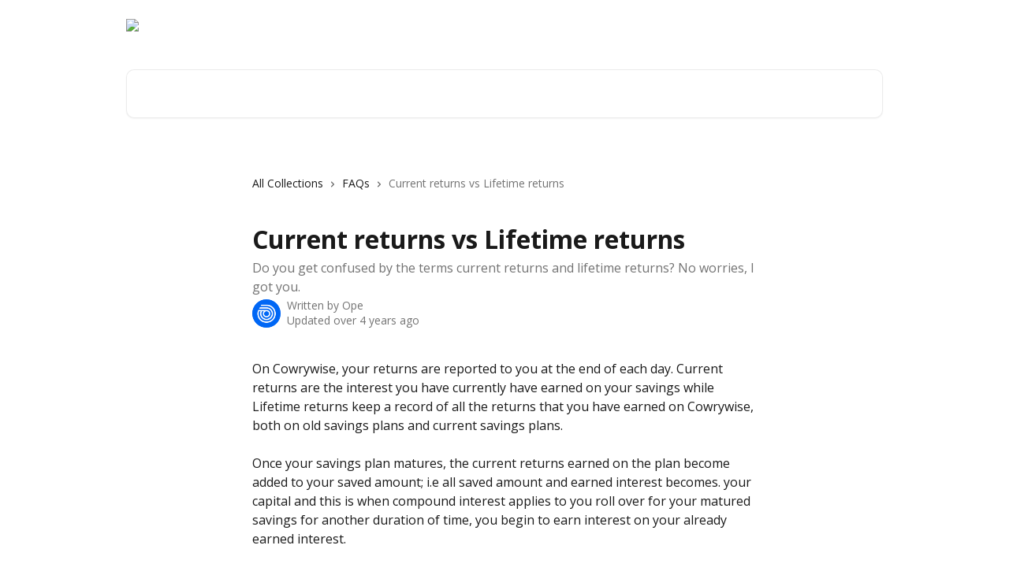

--- FILE ---
content_type: application/javascript
request_url: https://static.intercomassets.com/_next/static/chunks/5691.a412599123a5069e.js
body_size: 447
content:
try{let e="undefined"!=typeof window?window:"undefined"!=typeof global?global:"undefined"!=typeof globalThis?globalThis:"undefined"!=typeof self?self:{},n=(new e.Error).stack;n&&(e._sentryDebugIds=e._sentryDebugIds||{},e._sentryDebugIds[n]="589ef271-5323-4ebd-80a6-2e0d92911ad9",e._sentryDebugIdIdentifier="sentry-dbid-589ef271-5323-4ebd-80a6-2e0d92911ad9")}catch(e){}(self.webpackChunk_N_E=self.webpackChunk_N_E||[]).push([[5691],{30227:e=>{e.exports={style:{fontFamily:"'Open Sans', 'Open Sans Fallback'",fontStyle:"normal"},className:"__className_03b6c6"}},55691:(e,n,t)=>{"use strict";t.r(n),t.d(n,{default:()=>o});var s=t(37876),a=t(39694),d=t(30227),r=t.n(d),l=t(72254);function o(e){let{variableName:n}=e,t=r().style.fontFamily;return(0,s.jsxs)(s.Fragment,{children:[(0,s.jsx)(l.A,{fontName:"Open Sans"}),(0,s.jsx)(a.A,{themeCSSCustomProperties:{[n]:t}})]})}},72254:(e,n,t)=>{"use strict";t.d(n,{A:()=>a});var s=t(37876);function a(e){let{fontName:n}=e;return(0,s.jsx)("span",{className:"hidden",children:'Copyright (c) 2023, Intercom, Inc. (legal@intercom.io) with Reserved Font Name "'.concat(n,'".\n      This Font Software is licensed under the SIL Open Font License, Version 1.1.')})}}}]);